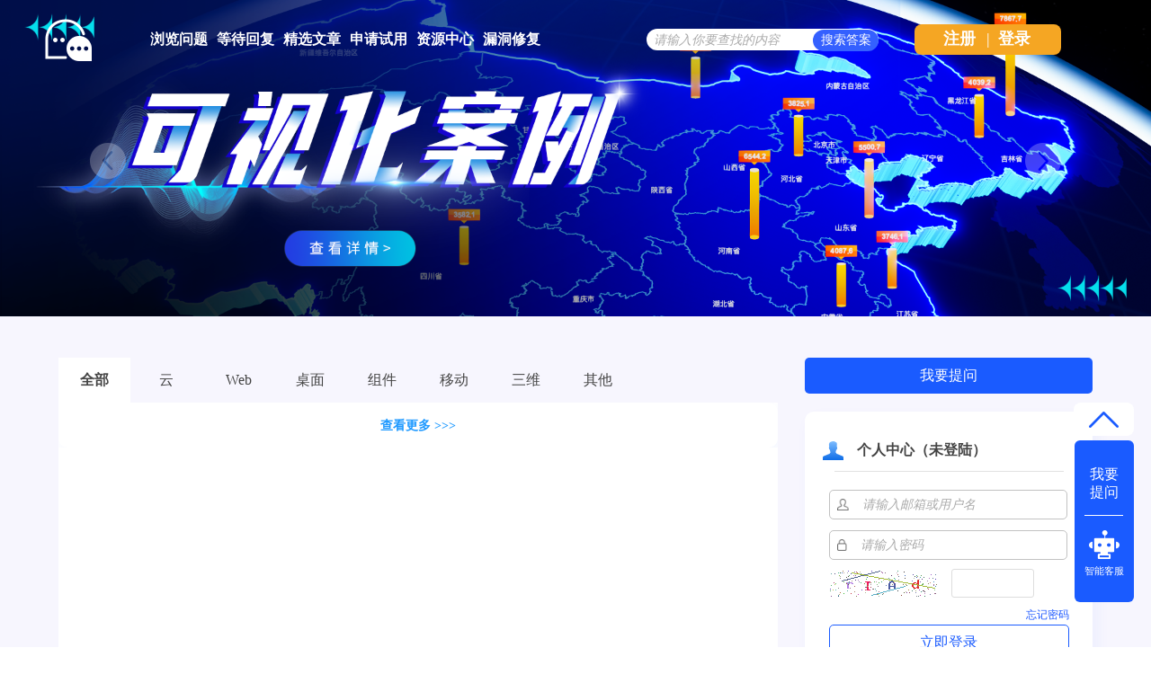

--- FILE ---
content_type: text/html; charset=utf-8
request_url: http://ask.supermap.com/tag/%E4%B8%89%E7%BB%B4%EF%BC%8Ciserver
body_size: 4572
content:
<!DOCTYPE html>
<html>
	<!-- Powered by Shawn Kong  base on question2answer - //www.question2answer.org/ -->
	<head>
		<meta charset="utf-8">
		<script>
			var _hmt = _hmt || [];
			(function() {
			  var hm = document.createElement("script");
			  hm.src = "https://hm.baidu.com/hm.js?4df4bb2271b7dce37eb56b0f69cfe5a6";
			  var s = document.getElementsByTagName("script")[0]; 
			  s.parentNode.insertBefore(hm, s);
			})();
		</script>
		<title>标签&quot;?????iserver&quot;相关的问题 - SuperMap技术问答社区</title>
		<link rel="stylesheet" href="../qa-theme/Snow/qa-styles.css?1.7.4">
		<link rel="search" type="application/opensearchdescription+xml" title="SuperMap技术问答社区" href="../opensearch.xml">
		<link rel="shortcut icon" href="http://www.supermap.com/favicon.ico" type="image/x-icon">
		<script>
		var qa_root = '..\/';
		var qa_request = 'tag\/��ά��iserver';
		</script>
		<script src="../qa-content/jquery-1.11.3.min.js"></script>
		<script src="../qa-content/qa-page.js?1.7.4"></script>
		<style>
			
		</style>
	</head>
	<body
		class="qa-template-tag qa-body-js-off"
		>
		<script>
			var b=document.getElementsByTagName('body')[0];
			b.className=b.className.replace('qa-body-js-off', 'qa-body-js-on');
			isNotShouDIv()
		</script>
		<div class="body-main">
			<div class="unslider-main">
				<div class="my-banner-img"><ul><li><a href="https://www.supermapol.com/web/pricing/triallicense" target="_new"><img style="width:100%;" src="http://ask.supermap.com/qa-theme/Snow/images/new202202/banner-triallicense.png"></a></li><li><a href="http://edu.supermap.com/#/" target="_new"><img style="width:100%;" src="http://ask.supermap.com/qa-theme/Snow/images/new202202/banner-productLiterature.png"></a></li><li><a href="https://www.supermapol.com/develop-center/baseMap/index" target="_new"><img style="width:100%;" src="http://ask.supermap.com/qa-theme/Snow/images/new202202/banner-develop-center.png"></a></li><li><a href="http://www.giscontest.com/cn/list-116.aspx" target="_new"><img style="width:100%;" src="http://ask.supermap.com/qa-theme/Snow/images/new202202/banner-efficientGISCompetition.jpg"></a></li><li><a href="https://mp.weixin.qq.com/s/S_9p067CasYTfQKzndKh-w" target="_new"><img style="width:100%;" src="http://ask.supermap.com/qa-theme/Snow/images/new202202/banner-GIScertification.png"></a></li></ul></div>
				
			</div>
			<div class="qam-login-bar"><div class="qam-login-group">
					<div class="my-logo">
					<div class="my-logo-img"></div>
					<div class="qa-nav-main">
						<ul class="qa-nav-main-list">
							<li class="qa-nav-main-item qa-nav-main-questions">
								<a href="../questions" class="qa-nav-main-link">浏览问题</a>
							</li>
							<li class="qa-nav-main-item qa-nav-main-custom-8">
								<a href="../unanswered" class="qa-nav-main-link">等待回复</a>
							</li>
							<li class="qa-nav-main-item qa-nav-main-custom-6">
								<a href="http://blog.csdn.net/supermapsupport" class="qa-nav-main-link" target="_blank">精选文章</a>
							</li>
							<li class="qa-nav-main-item qa-nav-main-custom-9">
								<a href="https://www.supermapol.com/web/pricing/triallicense" class="qa-nav-main-link" target="_blank">申请试用</a>
							</li>
							<li class="qa-nav-main-item qa-nav-main-custom-5">
								<a href="https://www.supermap.com/support" class="qa-nav-main-link" target="_blank">资源中心</a>
							</li>
							<li class="qa-nav-main-item qa-nav-main-custom-21">
								<a href="https://www.supermap.com/support/#/cvelist" class="qa-nav-main-link" target="_blank">漏洞修复</a>
							</li>
						</ul>
						<div class="qa-nav-main-clear">
						</div>
					</div>
					<form class="qam-login-form" action="../login?to=tag%2F%25C8%25FD%25CE%25AC%25A3%25ACiserver" method="post">
						<input type="submit" value="登录" class="qa-form-tall-button qa-form-tall-button-login2" name="dologin">
					</form>
					<div class="qa-search">
						<form method="get" action="../questions/search">
							
							<input id="q_search" placeholder="请输入你要查找的内容" type="text" name="q" value="" class="qa-search-field">
							<input type="submit" value="搜索答案" class="qa-search-button">
						</form>
					</div>
					<div class="qa-nav-user">
						
						<div class="qa-logged-in">
							
						</div>
						<ul class="qa-nav-user-list">
							<li class="qa-nav-user-item qa-nav-user-register">
								<a href="../register?to=tag%2F%25C8%25FD%25CE%25AC%25A3%25ACiserver" class="qa-nav-user-link">注册</a>
							</li>
							
							<span class="verticalLine">|</span>
							<li class="login_style_li"><a class="login_style_a" href="http://ask.supermap.com/login?to=">登录</a></li>
						</ul>
						<div class="qa-nav-user-clear">
						</div>
					</div>
			</div></div>
			<div class="qa-body-wrapper">
				
				<div class="qa-header">
					<div class="qa-logo">
						<a href="../" class="qa-logo-link">SuperMap技术问答社区</a>
					</div>
					<div class="qa-header-clear">
					</div>
				</div> <!-- END qa-header -->
				
				<div class="qa-main-shadow">
					
					<div class="my-float-ask-robert">
						<a onclick="myFloatGoTop()" >
						<div class="my-float-ask-robert-top" > <div class="my-float-ask-robert-child-triangle"></div></div> </a>
						<div class="my-float-ask-robert-child-ask-robert">
							<a href="http://ask.supermap.com/ask"> <div class="my-float-ask-robert-child-ask-robert-ask">
									<span>我要<br>提问</span>
								</div></a>
								<div class="my-float-ask-robert-child-ask-robert-2"></div>
								<a href="http://edu.supermap.com:8600/jiqiren/qa.html" target="_blank"><div class="my-float-ask-robert-child-ask-robert-robert">
										<div class="my-float-ask-robert-child-ask-robert-robert-img"></div>
										<span class="my-float-ask-robert-child-ask-robert-robert-span">智能客服</span>
								</div></a>
							</div>
						</div>
						<div class="qa-main-wrapper">
							
							<div class="qa-main-b" style="background: #FFFFFF;">
								<div class="qa-main-top"><div class="qa-margin-top-left" id="qa-margin-top-left"><script>console.log()</script><div style="font-weight: 600;background: #fff;"><a onclick="a_questionsTag_switch(this, 'http://ask.supermap.com/questions')" >全部</a></div><div ><a onclick="a_questionsTag_switch(this, 'http://ask.supermap.com/questions/cloudgis')" >云</a></div><div ><a onclick="a_questionsTag_switch(this, 'http://ask.supermap.com/questions/webgis')" >Web</a></div><div ><a onclick="a_questionsTag_switch(this, 'http://ask.supermap.com/questions/desktopgis')" >桌面</a></div><div ><a onclick="a_questionsTag_switch(this, 'http://ask.supermap.com/questions/objectgis')" >组件</a></div><div ><a onclick="a_questionsTag_switch(this, 'http://ask.supermap.com/questions/mobilegis')" >移动</a></div><div ><a onclick="a_questionsTag_switch(this, 'http://ask.supermap.com/questions/3dgis')" >三维</a></div><div ><a onclick="a_questionsTag_switch(this, 'http://ask.supermap.com/questions/other')" >其他</a></div></div>
								</div>
								<div class="qa-main">
									<div class="qa-part-q-list">
										<form method="post" action="../tag/%C8%FD%CE%AC%A3%ACiserver">
											<div class="qa-q-list">
												
											</div> <!-- END qa-q-list -->
											
											<div class="qa-q-list-form">
												<input type="hidden" name="code" value="0-1768991561-59fa65eae61149c26e383b67dbf172d44a8dbe85">
											</div>
										</form>
									</div>
									<div class="qa-suggest-next">
										<a href="../questions">查看更多 &gt;&gt;&gt; </a>
									</div>
								</div> <!-- END qa-main -->
								
							</div>
							<div class="qa-sidepanel">
								<form method="get" action="http://ask.supermap.com/ask">
									<input class="r-toAsk" type="submit" value="我要提问" >
								</form>
								<div id="qa-sidepanel-userInfo-login" class="qa-sidepanel-userInfo-login" >
									<div class="r-userINLogin-top"><div class="r-userINLogin-tile-img"></div><span class="r-userINLogin-tile-info">个人中心（未登陆）</span></div><div id="r-userINLogin-body"><div class="r-userINLogin-body"><div class="r-userINLogin-splitLine"></div><form id="loginform" method="post" action="http://ask.supermap.com/login?to="><div class="r-userINLogin-acount-pw"><img with=15px height=13px src="/qa-theme/Snow/images/new202202/acount-ac.png"><input type="text" name="emailhandle" id="emailhandle" value="" dir="auto" placeholder="请输入邮箱或用户名" style="border: none;padding-left: 15px;width:220px"><br></div><div class="r-userINLogin-acount-pw" style="margin-top: 12px"><img with=15px height=13px src="/qa-theme/Snow/images/new202202/acount-pw.png"><input type="password" name="password" id="password" dir="auto" value="" placeholder="请输入密码" style="border: none;padding-left: 15px;width:220px"><br></div><div class="flex-y-center" style="margin-top:10px"><img id="captcha_img1" src="http://ask.supermap.com/captcha" alt="验证码" onclick="yzm()" style="cursor:pointer">&nbsp;&nbsp;&nbsp;&nbsp;<input type="text" name="captchaCode" style="width:80px;"> </div><div style="width:100%;display:flex;justify-content: flex-end;padding-top:10px;"><a style="color:#1E59FF;font-size:12px;" href="./forgot">忘记密码</a></div><input type="submit" title value="立即登录" class="r-userINLogin-submit" style="margin-top: 2px"><input type="hidden" name="dologin" value="1"><input type="hidden" name="code" value=0-1768991561-52e5e7b4af17eb734deefbe24312f0de244328e8></form></div><div class="r-userINLogin-bottom"><div style="width:265px;"><span onclick="qa_page_supermapol_login()" style="font-size:12px;color:#1E59FF;float:left;cursor: pointer;font-family: SourceHanSansCN-Normal, SourceHanSansCN;font-weight: 400;">SuperMap Online 账号登录</span><a style="float:right;font-size:12px;" class="r-userINLogin-bottom-span" href="http://ask.supermap.com/register?to=">注册</a></div></div></div>
														</div>
														<div class="hot-articles">
															<div class="hot-articles-top">
																<img style="width:20px;height23px" src="http://ask.supermap.com/qa-theme/Snow/images/new202202/artices-book.png">
																	<span style="margin-left:20px">热门文章</span>
																</div>
																<div class="hot-articles-content" id="hot-articles-content"></div>
																<div class="hot-articles-bootom"><a href="//blog.csdn.net/supermapsupport" target="_blank">查看更多></a></div>
															</div>
															<script type="text/javascript">getCSDNSuperMapSupportHOTArticles("hot-articles-content")
															</script>
															<div class="qa-widgets-side qa-widgets-side-high">
																<div class="qa-widget-side qa-widget-side-high">
																	<div class="hotUserWidget">
																		<div class="hotUserWidget-top">
																			<img style="width:20px;height23px" src="../../qa-theme/Snow/images/new202202/hot.png">
																				<span style="margin-left:20px">活跃用户排行榜</span>
																			</div>
																			<div class="qa-activity-count">
																				<div><span class="qa-ranking-item qa-top-users-item"><span class="qa-top-users-avatar">
				<a href="/user/于丁" class="qa-avatar-link"><span style="display:inline-block; padding:0px 0px 0px 0px;"><img src="?qa=image&amp;qa_blobid=12504589222120352796&amp;qa_size=36" width="36" height="36" class="qa-avatar-image" alt=""></span></a></span><span class="qa-top-users-label"><a href="./user/于丁" class="qa-user-link">于丁</a><a class="topuserMore my-gold1"></a></span><span class="qa-top-users-score">总积分 : 10903</span></span></div><div><span class="qa-ranking-item qa-top-users-item"><span class="qa-top-users-avatar">
				<a href="/user/jjz" class="qa-avatar-link"><span style="display:inline-block; padding:0px 0px 0px 0px;"><img src="?qa=image&amp;qa_blobid=1688367184747907846&amp;qa_size=36" width="36" height="36" class="qa-avatar-image" alt=""></span></a></span><span class="qa-top-users-label"><a href="./user/jjz" class="qa-user-link">jjz</a><a class="topuserMore my-gold2"></a></span><span class="qa-top-users-score">总积分 : 4720</span></span></div><div><span class="qa-ranking-item qa-top-users-item"><span class="qa-top-users-avatar">
				<a href="/user/张定祥" class="qa-avatar-link"><span style="display:inline-block; padding:0px 0px 0px 0px;"><img src="?qa=image&amp;qa_blobid=2905499729255558231&amp;qa_size=36" width="36" height="36" class="qa-avatar-image" alt=""></span></a></span><span class="qa-top-users-label"><a href="./user/张定祥" class="qa-user-link">张定祥</a><a class="topuserMore my-gold3"></a></span><span class="qa-top-users-score">总积分 : 2248</span></span></div><div><span class="qa-ranking-item qa-top-users-item"><span class="qa-top-users-avatar">
				<a href="/user/27。" class="qa-avatar-link"><span style="display:inline-block; padding:0px 0px 0px 0px;"><img src="?qa=image&amp;qa_blobid=17967407435040754504&amp;qa_size=36" width="36" height="36" class="qa-avatar-image" alt=""></span></a></span><span class="qa-top-users-label"><a href="./user/27。" class="qa-user-link">27。</a></span><span class="qa-top-users-score">总积分 : 1255</span></span></div><div><span class="qa-ranking-item qa-top-users-item"><span class="qa-top-users-avatar">
				<a href="/user/乱邦忙" class="qa-avatar-link"><span style="display:inline-block; padding:0px 0px 0px 0px;"><img src="?qa=image&amp;qa_blobid=1688367184747907846&amp;qa_size=36" width="36" height="36" class="qa-avatar-image" alt=""></span></a></span><span class="qa-top-users-label"><a href="./user/乱邦忙" class="qa-user-link">乱邦忙</a></span><span class="qa-top-users-score">总积分 : 698</span></span></div>
																							</div></div>
																						</div>
																					</div>
																					
																					<div class="r-QAcode">
																						<div class="r-QAcode-title">关注我们</div>
																						<img src="http://ask.supermap.com/qa-theme/Snow/images/new202202/QR-code-917.png">
																						<img src="http://ask.supermap.com/qa-theme/Snow/images/new202202/QR-code-online.png">
																					</div>
																				</div>
																				
																				<div class="body-bottom-main"><div class="body-bottom-main-div">
																						<div class="body-bottom-main-content">
																							<div class="body-bottom-main-content-top">
																								<img src="http://ask.supermap.com/qa-theme/Snow/images/new202202/supermapLOGO-m.png" >
																							</div>
																							<div class="body-bottom-main-content-body">
																								<a href="https://www.supermap.com/cn/" target="_blank">超图软件官网</a>
																								<a style="margin-left:52px" href="http://www.supermapol.com/" target="_blank">SuperMap Online</a>
																								<a style="margin-left:52px" href="http://chaotuyun.dituhui.com/" target="_blank">地图慧</a>
																								<a style="margin-left:52px" href="http://ask.supermap.com/help" target="_blank">帮助中心</a>
																								<a style="margin-left:52px" href="http://ask.supermap.com/copyright" target="_blank">备案信息</a>
																								<a style="margin-left:52px" href="https://www.supermap.com/support/#/resourcecenter?from=supermap" target="_blank">技术资源中心</a>
																							</div>
																						</div>
																					</div>
																				</div>
																			</div> <!-- END main-wrapper -->
																		</div> <!-- END main-shadow -->
																	</div> <!-- END body-wrapper -->
																	<script>
var _hmt = _hmt || [];
(function() {
//baidu statistics
  var hm = document.createElement("script");
  hm.src = "//hm.baidu.com/hm.js?c97e7f4a53baaac97a48607c6e2c533b";
  var s = document.getElementsByTagName("script")[0];
  s.parentNode.insertBefore(hm, s);
//baidu Promotion
   var bp = document.createElement('script');
    var curProtocol = window.location.protocol.split(':')[0];
    if (curProtocol === 'https') {
        bp.src = 'https://zz.bdstatic.com/linksubmit/push.js';        
    }
    else {
        bp.src = 'http://push.zhanzhang.baidu.com/push.js';
    }
  s.parentNode.insertBefore(bp, s);
})();

</script>
<link href="/qa-content/unslider/2.0.3/unslider.css" rel="stylesheet">
<script src="/qa-content/unslider/2.0.3/unslider-min.js"></script>
																	<div style="position:absolute; left:-9999px; top:-9999px;">
																		<span id="qa-waiting-template" class="qa-waiting">...</span>
																	</div>
																</div>
															</body>
															<!-- Powered by Shawn Kong  base on question2answer - //www.question2answer.org/ -->
														</html>
<!--
It's no big deal, but your HTML could not be indented properly. To fix, please:
1. Use this->output() to output all HTML.
2. Balance all paired tags like <td>...</td> or <div>...</div>.
3. Use a slash at the end of unpaired tags like <img/> or <input/>.
Thanks!
-->
